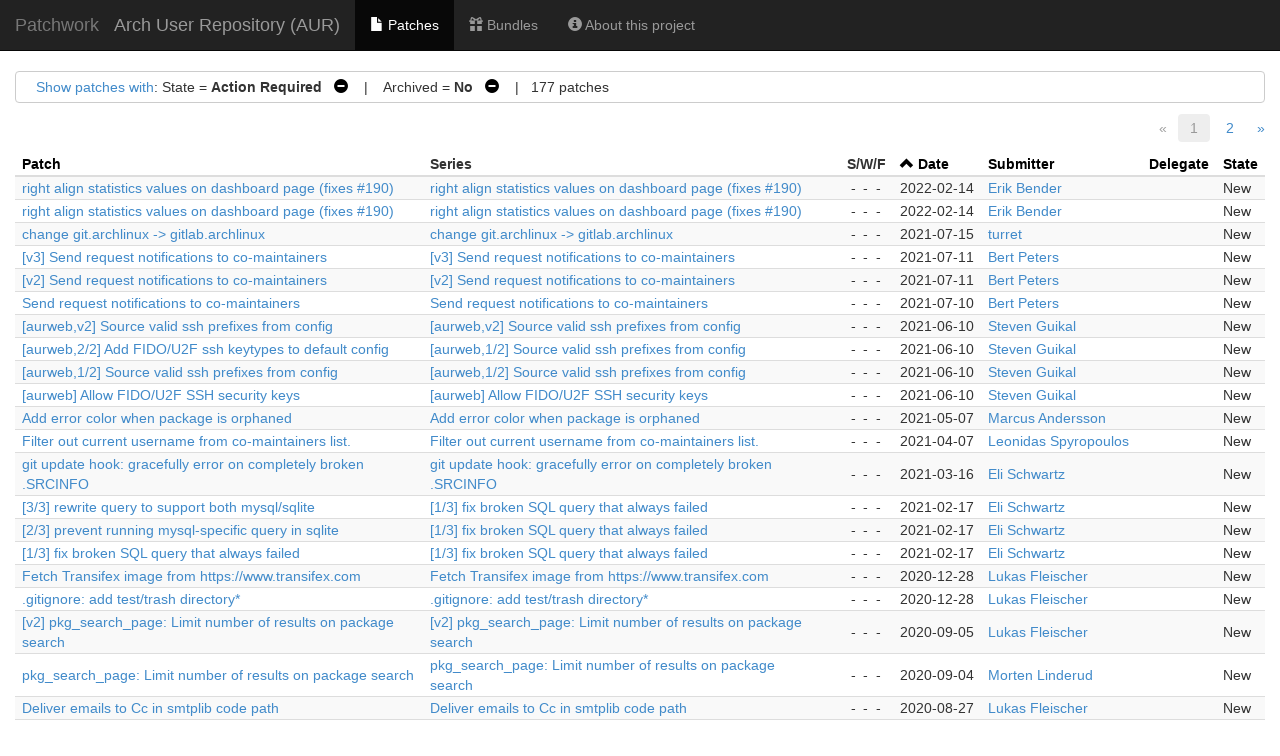

--- FILE ---
content_type: text/html; charset=utf-8
request_url: https://patchwork.archlinux.org/project/aur-dev/list/?series=660&state=*&param=delegate&order=-delegate
body_size: 80088
content:

<!DOCTYPE html>
<html xmlns="http://www.w3.org/1999/xhtml" lang="en">
 <head>
  <meta http-equiv="Content-Type" content="text/html; charset=UTF-8"/>
  <title>Arch User Repository (AUR) - Patchwork</title>
  <link rel="stylesheet" type="text/css" href="../../../static/css/bootstrap.min.css"/>
  <link rel="stylesheet" type="text/css" href="../../../static/css/selectize.bootstrap3.css"/>
  <link rel="stylesheet" type="text/css" href="../../../static/css/style.css"/>
  <script src="../../../static/js/jquery-1.10.1.min.js"></script>
  <script src="../../../static/js/jquery.stickytableheaders.min.js"></script>
  <script src="../../../static/js/jquery.checkboxes-1.0.6.min.js"></script>
  <!-- IE8 support of HTML5 elements and media queries -->
  <!-- WARNING: Respond.js doesn't work if you view the page via file:// -->
  <!--[if lt IE 9]>
    <script src="https://oss.maxcdn.com/html5shiv/3.7.2/html5shiv.min.js">
    </script>
    <script src="https://oss.maxcdn.com/respond/1.4.2/respond.min.js"></script>
    <script src="http://cdnjs.cloudflare.com/ajax/libs/es5-shim/2.0.8/es5-shim.min.js"></script>
  <![endif]-->
  <script src="../../../static/js/bootstrap.min.js"></script>
  <script src="../../../static/js/selectize.min.js"></script>
  <script src="../../../static/js/clipboard.min.js"></script>
  <script>
   $(document).ready(function() {
       new Clipboard(document.querySelectorAll('button.btn-copy'));
   });
  </script>

 </head>
 <body>
  <nav class="navbar navbar-inverse navbar-static-top">
   <div class="container-fluid">
    <div class="navbar-header">
      <button type="button" class="navbar-toggle collapsed" data-toggle="collapse" data-target="#navbar-collapse">
        <span class="sr-only">Toggle navigation</span>
        <span class="icon-bar"></span>
        <span class="icon-bar"></span>
        <span class="icon-bar"></span>
      </button>
      <a class="navbar-brand" href="../../../">Patchwork</a>
      <span class="navbar-subbrand">
         Arch User Repository (AUR)
      </span>
    </div>
    <div class="collapse navbar-collapse" id="navbar-collapse">


      <ul class="nav navbar-nav">
        <li class="active">
          <a href=="/">
            <span class="glyphicon glyphicon-file"></span>
            Patches
          </a>
        </li>
        <li class="">
          <a href="https://patchwork.archlinux.org/project/aur-dev/bundles/">
            <span class="glyphicon glyphicon-gift"></span>
            Bundles
          </a>
        </li>
        <li class="">
          <a href="../">
            <span class="glyphicon glyphicon-info-sign"></span>
            About this project
          </a>
        </li>
      </ul>
    </div>
   </div>
  </nav>

  <div class="container-fluid">












<script type="text/javascript">
var filterform_displayed = false;
function filter_click()
{
    var form = document.getElementById('filterform');
    if (!form) {
        return;
    }

    if (filterform_displayed) {
        form.style['display'] = 'none';
        filterform_displayed = false;
    } else {
        form.style['display'] = 'block';
        filterform_displayed = true;
    }
}

Selectize.define('enter_key_submit', function (options) {
    var self = this;

    this.onKeyDown = (function (e) {
        var original = self.onKeyDown;

        return function (e) {
            var wasOpened = this.isOpen;
            original.apply(this, arguments);

            if (e.keyCode === 13 &&
                (this.$control_input.val() != '' || !wasOpened))
                self.trigger('submit');
        };
    })();
});

$(document).ready(function() {
    $('#submitter_input').selectize({
        plugins: ['enter_key_submit'],
        maxItems: 1,
        persist: false,
        onInitialize: function() {
            this.on('submit', function() {
                if (!this.items.length)
                    this.$input.val(this.lastValue);
                this.$input.closest('form').submit();
            }, this);
        },

        load: function(query, callback) {
            if (query.length < 4)
                return callback();

            req = $.ajax({
                url: "/submitter/",
                data: {q: query, l: 10},
                error: function() {
                    callback();
                },
                success: function(res) {
                    callback($.map(res, function (obj) {
                        return {value: obj.pk, text: `${obj.name} <${obj.email}>`};
                    }));
                }
            });
        }
    });
});
</script>

<div class="filters">
 <div id="filtersummary">
  <a href="javascript:filter_click()">Show patches with</a>:
 
  
   State = <strong>Action Required</strong>
    
     <a class="filter-action"
        href="%3Fstate=*.html">&nbsp;&nbsp;<span
        class="glyphicon glyphicon-minus-sign"></span></a>
    
   &nbsp;&nbsp;&nbsp;|&nbsp;&nbsp;&nbsp;
  
   Archived = <strong>No</strong>
    
     <a class="filter-action"
        href="%3Farchive=both.html">&nbsp;&nbsp;<span
        class="glyphicon glyphicon-minus-sign"></span></a>
    
   
  
 
 
   &nbsp;&nbsp;&nbsp;|&nbsp;&nbsp;&nbsp;177
   patches
 
 </div>
 <div id="filterform" style="padding-top: 1em; display: none">
  <form class="form-horizontal" method="get">
   
   
   <div class="form-group">
    <label class="col-sm-2 control-label">Series</label>
    <div class="col-sm-5">
      <input type="text" name="series" id="series_input" class="form-control">
    </div>
   </div>
   
   
   
   <div class="form-group">
    <label class="col-sm-2 control-label">Submitter</label>
    <div class="col-sm-5">
      <input type="text" name="submitter" id="submitter_input" class="form-control">
    </div>
   </div>
   
   
   
   <div class="form-group">
    <label class="col-sm-2 control-label">State</label>
    <div class="col-sm-5">
      <select name="state" class="form-control"><option  value="*">any</option><option selected value="">Action Required</option><option value="1" >New</option><option value="2" >Under Review</option><option value="3" >Accepted</option><option value="4" >Rejected</option><option value="5" >RFC</option><option value="6" >Not Applicable</option><option value="7" >Changes Requested</option><option value="8" >Awaiting Upstream</option><option value="9" >Superseded</option><option value="10" >Deferred</option></select>
    </div>
   </div>
   
   
   
   <div class="form-group">
    <label class="col-sm-2 control-label">Search</label>
    <div class="col-sm-5">
      <input name="q" class="form-control" value="">
    </div>
   </div>
   
   
   
   <div class="form-group">
    <label class="col-sm-2 control-label">Archived</label>
    <div class="col-sm-5">
      <label class="checkbox-inline"> <input type="radio" name="archive" checked value="">No</label><label class="checkbox-inline"> <input type="radio" name="archive"  value="true">Yes</label><label class="checkbox-inline"> <input type="radio" name="archive"  value="both">Both</label>
    </div>
   </div>
   
   
   
   <div class="form-group">
    <label class="col-sm-2 control-label">Delegate</label>
    <div class="col-sm-5">
      <select name="delegate" class="form-control"><option selected value="">------</option><option  value="Nobody">Nobody</option><option  value="111">jelly</option><option  value="25">kyrias</option><option  value="2">apg</option><option  value="56">polyzen</option><option  value="4">eschwartz</option><option  value="4">eschwartz</option><option  value="4">eschwartz</option><option  value="110">anthraxx</option><option  value="269">Foxboron</option><option  value="5">Allan</option></select>
    </div>
   </div>
   
   
   <div class="form-group">
    <div class="col-sm-offset-2 col-sm-5">
     <button type="submit" class="btn btn-default">Apply</button>
    </div>
   </div>
  </form>
 </div>
</div>





<div class="paginator">

 <span class="prev-na">&laquo;</span>





  
    <span class="curr" title="Current Page">1</span>
  

  
    <span class="page"><a href="%3Fpage=2.html"
     title="Page 2">2</a></span>
  





 <span class="next">
  <a href="%3Fpage=2.html"
   title="Next Page">&raquo;</a>
  </span>

</div>







<script type="text/javascript">
$(document).ready(function() {
    $('#patchlist').stickyTableHeaders();

    $('#check-all').change(function(e) {
        if(this.checked) {
            $('#patchlist > tbody').checkboxes('check');
        } else {
            $('#patchlist > tbody').checkboxes('uncheck');
        }
        e.preventDefault();
    });
});
</script>

<form method="post">
<input type="hidden" name="form" value="patchlistform"/>
<input type="hidden" name="project" value="3"/>
<table id="patchlist" class="table table-hover table-extra-condensed table-striped pw-list"
       data-toggle="checkboxes" data-range="true">
 <thead>
  <tr>
   

   

   <th>
    
     
     <a class="colinactive" href="%3Forder=name.html">Patch</a>
     
    
   </th>

   <th>
    <span class="colinactive">Series</span>
   </th>

   <th>
    <span title=""></span>
   </th>

   <th>
    <span title="Success / Warning / Fail">S/W/F</span>
   </th>

   <th>
    
     <a class="colactive" href="%3Forder=date.html">
      <span class="glyphicon glyphicon-chevron-up"></span>
     </a>
     <a class="colactive" href="%3Forder=date.html">
      Date
     </a>
    
   </th>

   <th>
    
     
     <a class="colinactive" href="%3Forder=submitter.html">
      Submitter
     </a>
     
    
   </th>

   <th>
    
     
     <a class="colinactive" href="%3Forder=delegate.html">Delegate</a>
     
    
   </th>

   <th>
    
     
     <a class="colinactive" href="%3Forder=state.html">State</a>
     
    
   </th>

  </tr>
 </thead>

 <tbody>
 
  <tr id="patch_row:2026">
   
   
   <td>
    <a href="../patch/20220214125647.80546-1-erik.bender@develerik.dev/">
     right align statistics values on dashboard page (fixes #190)
    </a>
   </td>
   <td>
    
    <a href="%3Fseries=1041.html">
     right align statistics values on dashboard page (fixes #190)
    </a>
    
   </td>
   <td class="text-nowrap"><span title=""></span></td>
   <td class="text-nowrap"><span title="Success / Warning / Fail"><span class="patchlistchecks ">-</span><span class="patchlistchecks ">-</span><span class="patchlistchecks ">-</span></span></td>
   <td class="text-nowrap">2022-02-14</td>
   <td><a href="%3Fsubmitter=206.html">Erik Bender</a></td>
   <td></td>
   <td>New</td>
  </tr>
 
  <tr id="patch_row:2025">
   
   
   <td>
    <a href="../patch/20220214091253.57624-1-erik.bender@develerik.dev/">
     right align statistics values on dashboard page (fixes #190)
    </a>
   </td>
   <td>
    
    <a href="%3Fseries=1040.html">
     right align statistics values on dashboard page (fixes #190)
    </a>
    
   </td>
   <td class="text-nowrap"><span title=""></span></td>
   <td class="text-nowrap"><span title="Success / Warning / Fail"><span class="patchlistchecks ">-</span><span class="patchlistchecks ">-</span><span class="patchlistchecks ">-</span></span></td>
   <td class="text-nowrap">2022-02-14</td>
   <td><a href="%3Fsubmitter=206.html">Erik Bender</a></td>
   <td></td>
   <td>New</td>
  </tr>
 
  <tr id="patch_row:1944">
   
   
   <td>
    <a href="../patch/CAGSYP5L0USZijyV-7XXGNxLtBEXJaOBcV9MyQzHAzcCHs_yVew@mail.gmail.com/">
     change git.archlinux -&gt; gitlab.archlinux
    </a>
   </td>
   <td>
    
    <a href="%3Fseries=972.html">
     change git.archlinux -&gt; gitlab.archlinux
    </a>
    
   </td>
   <td class="text-nowrap"><span title=""></span></td>
   <td class="text-nowrap"><span title="Success / Warning / Fail"><span class="patchlistchecks ">-</span><span class="patchlistchecks ">-</span><span class="patchlistchecks ">-</span></span></td>
   <td class="text-nowrap">2021-07-15</td>
   <td><a href="%3Fsubmitter=182.html">turret</a></td>
   <td></td>
   <td>New</td>
  </tr>
 
  <tr id="patch_row:1943">
   
   
   <td>
    <a href="../patch/20210711182916.59048-1-bert@bertptrs.nl/">
     [v3] Send request notifications to co-maintainers
    </a>
   </td>
   <td>
    
    <a href="%3Fseries=971.html">
     [v3] Send request notifications to co-maintainers
    </a>
    
   </td>
   <td class="text-nowrap"><span title=""></span></td>
   <td class="text-nowrap"><span title="Success / Warning / Fail"><span class="patchlistchecks ">-</span><span class="patchlistchecks ">-</span><span class="patchlistchecks ">-</span></span></td>
   <td class="text-nowrap">2021-07-11</td>
   <td><a href="%3Fsubmitter=181.html">Bert Peters</a></td>
   <td></td>
   <td>New</td>
  </tr>
 
  <tr id="patch_row:1942">
   
   
   <td>
    <a href="../patch/20210711144106.20521-1-bert@bertptrs.nl/">
     [v2] Send request notifications to co-maintainers
    </a>
   </td>
   <td>
    
    <a href="%3Fseries=970.html">
     [v2] Send request notifications to co-maintainers
    </a>
    
   </td>
   <td class="text-nowrap"><span title=""></span></td>
   <td class="text-nowrap"><span title="Success / Warning / Fail"><span class="patchlistchecks ">-</span><span class="patchlistchecks ">-</span><span class="patchlistchecks ">-</span></span></td>
   <td class="text-nowrap">2021-07-11</td>
   <td><a href="%3Fsubmitter=181.html">Bert Peters</a></td>
   <td></td>
   <td>New</td>
  </tr>
 
  <tr id="patch_row:1941">
   
   
   <td>
    <a href="../patch/db82058ccf26bba0e812db47b8648dbc85892540.camel@bertptrs.nl/">
     Send request notifications to co-maintainers
    </a>
   </td>
   <td>
    
    <a href="%3Fseries=969.html">
     Send request notifications to co-maintainers
    </a>
    
   </td>
   <td class="text-nowrap"><span title=""></span></td>
   <td class="text-nowrap"><span title="Success / Warning / Fail"><span class="patchlistchecks ">-</span><span class="patchlistchecks ">-</span><span class="patchlistchecks ">-</span></span></td>
   <td class="text-nowrap">2021-07-10</td>
   <td><a href="%3Fsubmitter=181.html">Bert Peters</a></td>
   <td></td>
   <td>New</td>
  </tr>
 
  <tr id="patch_row:1933">
   
   
   <td>
    <a href="../patch/20210610184623.517279-1-void@fluix.one/">
     [aurweb,v2] Source valid ssh prefixes from config
    </a>
   </td>
   <td>
    
    <a href="%3Fseries=962.html">
     [aurweb,v2] Source valid ssh prefixes from config
    </a>
    
   </td>
   <td class="text-nowrap"><span title=""></span></td>
   <td class="text-nowrap"><span title="Success / Warning / Fail"><span class="patchlistchecks ">-</span><span class="patchlistchecks ">-</span><span class="patchlistchecks ">-</span></span></td>
   <td class="text-nowrap">2021-06-10</td>
   <td><a href="%3Fsubmitter=177.html">Steven Guikal</a></td>
   <td></td>
   <td>New</td>
  </tr>
 
  <tr id="patch_row:1932">
   
   
   <td>
    <a href="../patch/20210610183512.516429-2-void@fluix.one/">
     [aurweb,2/2] Add FIDO/U2F ssh keytypes to default config
    </a>
   </td>
   <td>
    
    <a href="%3Fseries=961.html">
     [aurweb,1/2] Source valid ssh prefixes from config
    </a>
    
   </td>
   <td class="text-nowrap"><span title=""></span></td>
   <td class="text-nowrap"><span title="Success / Warning / Fail"><span class="patchlistchecks ">-</span><span class="patchlistchecks ">-</span><span class="patchlistchecks ">-</span></span></td>
   <td class="text-nowrap">2021-06-10</td>
   <td><a href="%3Fsubmitter=177.html">Steven Guikal</a></td>
   <td></td>
   <td>New</td>
  </tr>
 
  <tr id="patch_row:1931">
   
   
   <td>
    <a href="../patch/20210610183512.516429-1-void@fluix.one/">
     [aurweb,1/2] Source valid ssh prefixes from config
    </a>
   </td>
   <td>
    
    <a href="%3Fseries=961.html">
     [aurweb,1/2] Source valid ssh prefixes from config
    </a>
    
   </td>
   <td class="text-nowrap"><span title=""></span></td>
   <td class="text-nowrap"><span title="Success / Warning / Fail"><span class="patchlistchecks ">-</span><span class="patchlistchecks ">-</span><span class="patchlistchecks ">-</span></span></td>
   <td class="text-nowrap">2021-06-10</td>
   <td><a href="%3Fsubmitter=177.html">Steven Guikal</a></td>
   <td></td>
   <td>New</td>
  </tr>
 
  <tr id="patch_row:1930">
   
   
   <td>
    <a href="../patch/20210610173910.511809-1-void@fluix.one/">
     [aurweb] Allow FIDO/U2F SSH security keys
    </a>
   </td>
   <td>
    
    <a href="%3Fseries=960.html">
     [aurweb] Allow FIDO/U2F SSH security keys
    </a>
    
   </td>
   <td class="text-nowrap"><span title=""></span></td>
   <td class="text-nowrap"><span title="Success / Warning / Fail"><span class="patchlistchecks ">-</span><span class="patchlistchecks ">-</span><span class="patchlistchecks ">-</span></span></td>
   <td class="text-nowrap">2021-06-10</td>
   <td><a href="%3Fsubmitter=177.html">Steven Guikal</a></td>
   <td></td>
   <td>New</td>
  </tr>
 
  <tr id="patch_row:1920">
   
   
   <td>
    <a href="../patch/20210507165041.139096-1-marcus@tojoma.se/">
     Add error color when package is orphaned
    </a>
   </td>
   <td>
    
    <a href="%3Fseries=950.html">
     Add error color when package is orphaned
    </a>
    
   </td>
   <td class="text-nowrap"><span title=""></span></td>
   <td class="text-nowrap"><span title="Success / Warning / Fail"><span class="patchlistchecks ">-</span><span class="patchlistchecks ">-</span><span class="patchlistchecks ">-</span></span></td>
   <td class="text-nowrap">2021-05-07</td>
   <td><a href="%3Fsubmitter=173.html">Marcus Andersson</a></td>
   <td></td>
   <td>New</td>
  </tr>
 
  <tr id="patch_row:1895">
   
   
   <td>
    <a href="../patch/20210407090724.68221-1-artafinde@gmail.com/">
     Filter out current username from co-maintainers list.
    </a>
   </td>
   <td>
    
    <a href="%3Fseries=935.html">
     Filter out current username from co-maintainers list.
    </a>
    
   </td>
   <td class="text-nowrap"><span title=""></span></td>
   <td class="text-nowrap"><span title="Success / Warning / Fail"><span class="patchlistchecks ">-</span><span class="patchlistchecks ">-</span><span class="patchlistchecks ">-</span></span></td>
   <td class="text-nowrap">2021-04-07</td>
   <td><a href="%3Fsubmitter=136.html">Leonidas Spyropoulos</a></td>
   <td></td>
   <td>New</td>
  </tr>
 
  <tr id="patch_row:1884">
   
   
   <td>
    <a href="../patch/20210316210510.440738-1-eschwartz@archlinux.org/">
     git update hook: gracefully error on completely broken .SRCINFO
    </a>
   </td>
   <td>
    
    <a href="%3Fseries=928.html">
     git update hook: gracefully error on completely broken .SRCINFO
    </a>
    
   </td>
   <td class="text-nowrap"><span title=""></span></td>
   <td class="text-nowrap"><span title="Success / Warning / Fail"><span class="patchlistchecks ">-</span><span class="patchlistchecks ">-</span><span class="patchlistchecks ">-</span></span></td>
   <td class="text-nowrap">2021-03-16</td>
   <td><a href="%3Fsubmitter=37.html">Eli Schwartz</a></td>
   <td></td>
   <td>New</td>
  </tr>
 
  <tr id="patch_row:1875">
   
   
   <td>
    <a href="../patch/20210217032854.245535-3-eschwartz@archlinux.org/">
     [3/3] rewrite query to support both mysql/sqlite
    </a>
   </td>
   <td>
    
    <a href="%3Fseries=921.html">
     [1/3] fix broken SQL query that always failed
    </a>
    
   </td>
   <td class="text-nowrap"><span title=""></span></td>
   <td class="text-nowrap"><span title="Success / Warning / Fail"><span class="patchlistchecks ">-</span><span class="patchlistchecks ">-</span><span class="patchlistchecks ">-</span></span></td>
   <td class="text-nowrap">2021-02-17</td>
   <td><a href="%3Fsubmitter=37.html">Eli Schwartz</a></td>
   <td></td>
   <td>New</td>
  </tr>
 
  <tr id="patch_row:1874">
   
   
   <td>
    <a href="../patch/20210217032854.245535-2-eschwartz@archlinux.org/">
     [2/3] prevent running mysql-specific query in sqlite
    </a>
   </td>
   <td>
    
    <a href="%3Fseries=921.html">
     [1/3] fix broken SQL query that always failed
    </a>
    
   </td>
   <td class="text-nowrap"><span title=""></span></td>
   <td class="text-nowrap"><span title="Success / Warning / Fail"><span class="patchlistchecks ">-</span><span class="patchlistchecks ">-</span><span class="patchlistchecks ">-</span></span></td>
   <td class="text-nowrap">2021-02-17</td>
   <td><a href="%3Fsubmitter=37.html">Eli Schwartz</a></td>
   <td></td>
   <td>New</td>
  </tr>
 
  <tr id="patch_row:1873">
   
   
   <td>
    <a href="../patch/20210217032854.245535-1-eschwartz@archlinux.org/">
     [1/3] fix broken SQL query that always failed
    </a>
   </td>
   <td>
    
    <a href="%3Fseries=921.html">
     [1/3] fix broken SQL query that always failed
    </a>
    
   </td>
   <td class="text-nowrap"><span title=""></span></td>
   <td class="text-nowrap"><span title="Success / Warning / Fail"><span class="patchlistchecks ">-</span><span class="patchlistchecks ">-</span><span class="patchlistchecks ">-</span></span></td>
   <td class="text-nowrap">2021-02-17</td>
   <td><a href="%3Fsubmitter=37.html">Eli Schwartz</a></td>
   <td></td>
   <td>New</td>
  </tr>
 
  <tr id="patch_row:1846">
   
   
   <td>
    <a href="../patch/20201228180846.12871-1-lfleischer@archlinux.org/">
     Fetch Transifex image from https://www.transifex.com
    </a>
   </td>
   <td>
    
    <a href="%3Fseries=907.html">
     Fetch Transifex image from https://www.transifex.com
    </a>
    
   </td>
   <td class="text-nowrap"><span title=""></span></td>
   <td class="text-nowrap"><span title="Success / Warning / Fail"><span class="patchlistchecks ">-</span><span class="patchlistchecks ">-</span><span class="patchlistchecks ">-</span></span></td>
   <td class="text-nowrap">2020-12-28</td>
   <td><a href="%3Fsubmitter=7.html">Lukas Fleischer</a></td>
   <td></td>
   <td>New</td>
  </tr>
 
  <tr id="patch_row:1845">
   
   
   <td>
    <a href="../patch/20201228174513.3597-1-lfleischer@archlinux.org/">
     .gitignore: add test/trash directory*
    </a>
   </td>
   <td>
    
    <a href="%3Fseries=906.html">
     .gitignore: add test/trash directory*
    </a>
    
   </td>
   <td class="text-nowrap"><span title=""></span></td>
   <td class="text-nowrap"><span title="Success / Warning / Fail"><span class="patchlistchecks ">-</span><span class="patchlistchecks ">-</span><span class="patchlistchecks ">-</span></span></td>
   <td class="text-nowrap">2020-12-28</td>
   <td><a href="%3Fsubmitter=7.html">Lukas Fleischer</a></td>
   <td></td>
   <td>New</td>
  </tr>
 
  <tr id="patch_row:1773">
   
   
   <td>
    <a href="../patch/20200905134824.110020-1-lfleischer@archlinux.org/">
     [v2] pkg_search_page: Limit number of results on package search
    </a>
   </td>
   <td>
    
    <a href="%3Fseries=867.html">
     [v2] pkg_search_page: Limit number of results on package search
    </a>
    
   </td>
   <td class="text-nowrap"><span title=""></span></td>
   <td class="text-nowrap"><span title="Success / Warning / Fail"><span class="patchlistchecks ">-</span><span class="patchlistchecks ">-</span><span class="patchlistchecks ">-</span></span></td>
   <td class="text-nowrap">2020-09-05</td>
   <td><a href="%3Fsubmitter=7.html">Lukas Fleischer</a></td>
   <td></td>
   <td>New</td>
  </tr>
 
  <tr id="patch_row:1772">
   
   
   <td>
    <a href="../patch/20200904072734.2720507-1-foxboron@archlinux.org/">
     pkg_search_page: Limit number of results on package search
    </a>
   </td>
   <td>
    
    <a href="%3Fseries=866.html">
     pkg_search_page: Limit number of results on package search
    </a>
    
   </td>
   <td class="text-nowrap"><span title=""></span></td>
   <td class="text-nowrap"><span title="Success / Warning / Fail"><span class="patchlistchecks ">-</span><span class="patchlistchecks ">-</span><span class="patchlistchecks ">-</span></span></td>
   <td class="text-nowrap">2020-09-04</td>
   <td><a href="%3Fsubmitter=64.html">Morten Linderud</a></td>
   <td></td>
   <td>New</td>
  </tr>
 
  <tr id="patch_row:1762">
   
   
   <td>
    <a href="../patch/20200827111459.57672-1-lfleischer@archlinux.org/">
     Deliver emails to Cc in smtplib code path
    </a>
   </td>
   <td>
    
    <a href="%3Fseries=859.html">
     Deliver emails to Cc in smtplib code path
    </a>
    
   </td>
   <td class="text-nowrap"><span title=""></span></td>
   <td class="text-nowrap"><span title="Success / Warning / Fail"><span class="patchlistchecks ">-</span><span class="patchlistchecks ">-</span><span class="patchlistchecks ">-</span></span></td>
   <td class="text-nowrap">2020-08-27</td>
   <td><a href="%3Fsubmitter=7.html">Lukas Fleischer</a></td>
   <td></td>
   <td>New</td>
  </tr>
 
  <tr id="patch_row:1755">
   
   
   <td>
    <a href="../patch/20200813144600.3703433-4-lains@archlinux.org/">
     [4/4] doc: simplify database setup instructions in TESTING
    </a>
   </td>
   <td>
    
    <a href="%3Fseries=852.html">
     [1/4] spawn: expand AUR_CONFIG to the full path
    </a>
    
   </td>
   <td class="text-nowrap"><span title=""></span></td>
   <td class="text-nowrap"><span title="Success / Warning / Fail"><span class="patchlistchecks ">-</span><span class="patchlistchecks ">-</span><span class="patchlistchecks ">-</span></span></td>
   <td class="text-nowrap">2020-08-13</td>
   <td><a href="%3Fsubmitter=132.html">Filipe Laíns</a></td>
   <td></td>
   <td>New</td>
  </tr>
 
  <tr id="patch_row:1754">
   
   
   <td>
    <a href="../patch/20200813144600.3703433-3-lains@archlinux.org/">
     [3/4] doc: add missing gendummydata.py dependencis in TESTING
    </a>
   </td>
   <td>
    
    <a href="%3Fseries=852.html">
     [1/4] spawn: expand AUR_CONFIG to the full path
    </a>
    
   </td>
   <td class="text-nowrap"><span title=""></span></td>
   <td class="text-nowrap"><span title="Success / Warning / Fail"><span class="patchlistchecks ">-</span><span class="patchlistchecks ">-</span><span class="patchlistchecks ">-</span></span></td>
   <td class="text-nowrap">2020-08-13</td>
   <td><a href="%3Fsubmitter=132.html">Filipe Laíns</a></td>
   <td></td>
   <td>New</td>
  </tr>
 
  <tr id="patch_row:1753">
   
   
   <td>
    <a href="../patch/20200813144600.3703433-2-lains@archlinux.org/">
     [2/4] doc: fix AUR_CONFIG in TESTING
    </a>
   </td>
   <td>
    
    <a href="%3Fseries=852.html">
     [1/4] spawn: expand AUR_CONFIG to the full path
    </a>
    
   </td>
   <td class="text-nowrap"><span title=""></span></td>
   <td class="text-nowrap"><span title="Success / Warning / Fail"><span class="patchlistchecks ">-</span><span class="patchlistchecks ">-</span><span class="patchlistchecks ">-</span></span></td>
   <td class="text-nowrap">2020-08-13</td>
   <td><a href="%3Fsubmitter=132.html">Filipe Laíns</a></td>
   <td></td>
   <td>New</td>
  </tr>
 
  <tr id="patch_row:1752">
   
   
   <td>
    <a href="../patch/20200813144600.3703433-1-lains@archlinux.org/">
     [1/4] spawn: expand AUR_CONFIG to the full path
    </a>
   </td>
   <td>
    
    <a href="%3Fseries=852.html">
     [1/4] spawn: expand AUR_CONFIG to the full path
    </a>
    
   </td>
   <td class="text-nowrap"><span title=""></span></td>
   <td class="text-nowrap"><span title="Success / Warning / Fail"><span class="patchlistchecks ">-</span><span class="patchlistchecks ">-</span><span class="patchlistchecks ">-</span></span></td>
   <td class="text-nowrap">2020-08-13</td>
   <td><a href="%3Fsubmitter=132.html">Filipe Laíns</a></td>
   <td></td>
   <td>New</td>
  </tr>
 
  <tr id="patch_row:1737">
   
   
   <td>
    <a href="../patch/20200729152544.GA660646@tsubame.mg0.fr/">
     Redirect to referer after SSO login
    </a>
   </td>
   <td>
    
    <a href="%3Fseries=838.html">
     Redirect to referer after SSO login
    </a>
    
   </td>
   <td class="text-nowrap"><span title=""></span></td>
   <td class="text-nowrap"><span title="Success / Warning / Fail"><span class="patchlistchecks ">-</span><span class="patchlistchecks ">-</span><span class="patchlistchecks ">-</span></span></td>
   <td class="text-nowrap">2020-07-29</td>
   <td><a href="%3Fsubmitter=134.html">Frédéric Mangano-Tarumi</a></td>
   <td></td>
   <td>New</td>
  </tr>
 
  <tr id="patch_row:1736">
   
   
   <td>
    <a href="../patch/20200729114610.GA646215@tsubame.mg0.fr/">
     Remove the per-user session limit
    </a>
   </td>
   <td>
    
    <a href="%3Fseries=837.html">
     Remove the per-user session limit
    </a>
    
   </td>
   <td class="text-nowrap"><span title=""></span></td>
   <td class="text-nowrap"><span title="Success / Warning / Fail"><span class="patchlistchecks ">-</span><span class="patchlistchecks ">-</span><span class="patchlistchecks ">-</span></span></td>
   <td class="text-nowrap">2020-07-29</td>
   <td><a href="%3Fsubmitter=134.html">Frédéric Mangano-Tarumi</a></td>
   <td></td>
   <td>New</td>
  </tr>
 
  <tr id="patch_row:1734">
   
   
   <td>
    <a href="../patch/20200728143341.GA564600@tsubame.mg0.fr/">
     [3/3] Guard OAuth exceptions to provide better messages
    </a>
   </td>
   <td>
    
    <a href="%3Fseries=835.html">
     [1/3] Update last login information on SSO login
    </a>
    
   </td>
   <td class="text-nowrap"><span title=""></span></td>
   <td class="text-nowrap"><span title="Success / Warning / Fail"><span class="patchlistchecks ">-</span><span class="patchlistchecks ">-</span><span class="patchlistchecks ">-</span></span></td>
   <td class="text-nowrap">2020-07-28</td>
   <td><a href="%3Fsubmitter=134.html">Frédéric Mangano-Tarumi</a></td>
   <td></td>
   <td>New</td>
  </tr>
 
  <tr id="patch_row:1733">
   
   
   <td>
    <a href="../patch/20200728143327.GA564587@tsubame.mg0.fr/">
     [2/3] HTML error pages for FastAPI
    </a>
   </td>
   <td>
    
    <a href="%3Fseries=835.html">
     [1/3] Update last login information on SSO login
    </a>
    
   </td>
   <td class="text-nowrap"><span title=""></span></td>
   <td class="text-nowrap"><span title="Success / Warning / Fail"><span class="patchlistchecks ">-</span><span class="patchlistchecks ">-</span><span class="patchlistchecks ">-</span></span></td>
   <td class="text-nowrap">2020-07-28</td>
   <td><a href="%3Fsubmitter=134.html">Frédéric Mangano-Tarumi</a></td>
   <td></td>
   <td>New</td>
  </tr>
 
  <tr id="patch_row:1732">
   
   
   <td>
    <a href="../patch/20200728143312.GA564577@tsubame.mg0.fr/">
     [1/3] Update last login information on SSO login
    </a>
   </td>
   <td>
    
    <a href="%3Fseries=835.html">
     [1/3] Update last login information on SSO login
    </a>
    
   </td>
   <td class="text-nowrap"><span title=""></span></td>
   <td class="text-nowrap"><span title="Success / Warning / Fail"><span class="patchlistchecks ">-</span><span class="patchlistchecks ">-</span><span class="patchlistchecks ">-</span></span></td>
   <td class="text-nowrap">2020-07-28</td>
   <td><a href="%3Fsubmitter=134.html">Frédéric Mangano-Tarumi</a></td>
   <td></td>
   <td>New</td>
  </tr>
 
  <tr id="patch_row:1730">
   
   
   <td>
    <a href="../patch/20200727124403.GA462333@tsubame.mg0.fr/">
     [2/2] Stop redirecting stderr with proc_open
    </a>
   </td>
   <td>
    
    <a href="%3Fseries=833.html">
     [1/2] aurweb.spawn: Support stdout redirections to non-tty
    </a>
    
   </td>
   <td class="text-nowrap"><span title=""></span></td>
   <td class="text-nowrap"><span title="Success / Warning / Fail"><span class="patchlistchecks ">-</span><span class="patchlistchecks ">-</span><span class="patchlistchecks ">-</span></span></td>
   <td class="text-nowrap">2020-07-27</td>
   <td><a href="%3Fsubmitter=134.html">Frédéric Mangano-Tarumi</a></td>
   <td></td>
   <td>New</td>
  </tr>
 
  <tr id="patch_row:1729">
   
   
   <td>
    <a href="../patch/20200727124348.GA462322@tsubame.mg0.fr/">
     [1/2] aurweb.spawn: Support stdout redirections to non-tty
    </a>
   </td>
   <td>
    
    <a href="%3Fseries=833.html">
     [1/2] aurweb.spawn: Support stdout redirections to non-tty
    </a>
    
   </td>
   <td class="text-nowrap"><span title=""></span></td>
   <td class="text-nowrap"><span title="Success / Warning / Fail"><span class="patchlistchecks ">-</span><span class="patchlistchecks ">-</span><span class="patchlistchecks ">-</span></span></td>
   <td class="text-nowrap">2020-07-27</td>
   <td><a href="%3Fsubmitter=134.html">Frédéric Mangano-Tarumi</a></td>
   <td></td>
   <td>New</td>
  </tr>
 
  <tr id="patch_row:1728">
   
   
   <td>
    <a href="../patch/20200720142528.GA4026590@tsubame.mg0.fr/">
     [3/3] Build a translation facility for FastAPI
    </a>
   </td>
   <td>
    
    <a href="%3Fseries=832.html">
     [1/3] SSO: Port IP ban checking
    </a>
    
   </td>
   <td class="text-nowrap"><span title=""></span></td>
   <td class="text-nowrap"><span title="Success / Warning / Fail"><span class="patchlistchecks ">-</span><span class="patchlistchecks ">-</span><span class="patchlistchecks ">-</span></span></td>
   <td class="text-nowrap">2020-07-20</td>
   <td><a href="%3Fsubmitter=134.html">Frédéric Mangano-Tarumi</a></td>
   <td></td>
   <td>New</td>
  </tr>
 
  <tr id="patch_row:1727">
   
   
   <td>
    <a href="../patch/20200720142522.GA4026580@tsubame.mg0.fr/">
     [2/3] SSO: Port account suspension
    </a>
   </td>
   <td>
    
    <a href="%3Fseries=832.html">
     [1/3] SSO: Port IP ban checking
    </a>
    
   </td>
   <td class="text-nowrap"><span title=""></span></td>
   <td class="text-nowrap"><span title="Success / Warning / Fail"><span class="patchlistchecks ">-</span><span class="patchlistchecks ">-</span><span class="patchlistchecks ">-</span></span></td>
   <td class="text-nowrap">2020-07-20</td>
   <td><a href="%3Fsubmitter=134.html">Frédéric Mangano-Tarumi</a></td>
   <td></td>
   <td>New</td>
  </tr>
 
  <tr id="patch_row:1726">
   
   
   <td>
    <a href="../patch/20200720142511.GA4026568@tsubame.mg0.fr/">
     [1/3] SSO: Port IP ban checking
    </a>
   </td>
   <td>
    
    <a href="%3Fseries=832.html">
     [1/3] SSO: Port IP ban checking
    </a>
    
   </td>
   <td class="text-nowrap"><span title=""></span></td>
   <td class="text-nowrap"><span title="Success / Warning / Fail"><span class="patchlistchecks ">-</span><span class="patchlistchecks ">-</span><span class="patchlistchecks ">-</span></span></td>
   <td class="text-nowrap">2020-07-20</td>
   <td><a href="%3Fsubmitter=134.html">Frédéric Mangano-Tarumi</a></td>
   <td></td>
   <td>New</td>
  </tr>
 
  <tr id="patch_row:1723">
   
   
   <td>
    <a href="../patch/20200715184554.27897-1-kevr.gtalk@gmail.com/">
     [v2] Exclude suspended Users from being notified
    </a>
   </td>
   <td>
    
    <a href="%3Fseries=829.html">
     [v2] Exclude suspended Users from being notified
    </a>
    
   </td>
   <td class="text-nowrap"><span title=""></span></td>
   <td class="text-nowrap"><span title="Success / Warning / Fail"><span class="patchlistchecks ">-</span><span class="patchlistchecks ">-</span><span class="patchlistchecks ">-</span></span></td>
   <td class="text-nowrap">2020-07-15</td>
   <td><a href="%3Fsubmitter=99.html">Kevin Morris</a></td>
   <td></td>
   <td>New</td>
  </tr>
 
  <tr id="patch_row:1722">
   
   
   <td>
    <a href="../patch/20200714133524.GA3451609@tsubame.mg0.fr/">
     [4/4] Save id_token for the SSO logout
    </a>
   </td>
   <td>
    
    <a href="%3Fseries=828.html">
     [1/4] SSO: Explain the rationale behind prompt=login
    </a>
    
   </td>
   <td class="text-nowrap"><span title=""></span></td>
   <td class="text-nowrap"><span title="Success / Warning / Fail"><span class="patchlistchecks ">-</span><span class="patchlistchecks ">-</span><span class="patchlistchecks ">-</span></span></td>
   <td class="text-nowrap">2020-07-14</td>
   <td><a href="%3Fsubmitter=134.html">Frédéric Mangano-Tarumi</a></td>
   <td></td>
   <td>New</td>
  </tr>
 
  <tr id="patch_row:1721">
   
   
   <td>
    <a href="../patch/20200714133505.GA3451342@tsubame.mg0.fr/">
     [3/4] Implement SSO logout
    </a>
   </td>
   <td>
    
    <a href="%3Fseries=828.html">
     [1/4] SSO: Explain the rationale behind prompt=login
    </a>
    
   </td>
   <td class="text-nowrap"><span title=""></span></td>
   <td class="text-nowrap"><span title="Success / Warning / Fail"><span class="patchlistchecks ">-</span><span class="patchlistchecks ">-</span><span class="patchlistchecks ">-</span></span></td>
   <td class="text-nowrap">2020-07-14</td>
   <td><a href="%3Fsubmitter=134.html">Frédéric Mangano-Tarumi</a></td>
   <td></td>
   <td>New</td>
  </tr>
 
  <tr id="patch_row:1720">
   
   
   <td>
    <a href="../patch/20200714133423.GA3451317@tsubame.mg0.fr/">
     [2/4] SSO: Add an SSO option in the login page
    </a>
   </td>
   <td>
    
    <a href="%3Fseries=828.html">
     [1/4] SSO: Explain the rationale behind prompt=login
    </a>
    
   </td>
   <td class="text-nowrap"><span title=""></span></td>
   <td class="text-nowrap"><span title="Success / Warning / Fail"><span class="patchlistchecks ">-</span><span class="patchlistchecks ">-</span><span class="patchlistchecks ">-</span></span></td>
   <td class="text-nowrap">2020-07-14</td>
   <td><a href="%3Fsubmitter=134.html">Frédéric Mangano-Tarumi</a></td>
   <td></td>
   <td>New</td>
  </tr>
 
  <tr id="patch_row:1719">
   
   
   <td>
    <a href="../patch/20200714133406.GA3451296@tsubame.mg0.fr/">
     [1/4] SSO: Explain the rationale behind prompt=login
    </a>
   </td>
   <td>
    
    <a href="%3Fseries=828.html">
     [1/4] SSO: Explain the rationale behind prompt=login
    </a>
    
   </td>
   <td class="text-nowrap"><span title=""></span></td>
   <td class="text-nowrap"><span title="Success / Warning / Fail"><span class="patchlistchecks ">-</span><span class="patchlistchecks ">-</span><span class="patchlistchecks ">-</span></span></td>
   <td class="text-nowrap">2020-07-14</td>
   <td><a href="%3Fsubmitter=134.html">Frédéric Mangano-Tarumi</a></td>
   <td></td>
   <td>New</td>
  </tr>
 
  <tr id="patch_row:1714">
   
   
   <td>
    <a href="../patch/20200713150607.GA3360496@tsubame.mg0.fr/">
     Update the aurweb Git URLs to GitLab
    </a>
   </td>
   <td>
    
    <a href="%3Fseries=823.html">
     Update the aurweb Git URLs to GitLab
    </a>
    
   </td>
   <td class="text-nowrap"><span title=""></span></td>
   <td class="text-nowrap"><span title="Success / Warning / Fail"><span class="patchlistchecks ">-</span><span class="patchlistchecks ">-</span><span class="patchlistchecks ">-</span></span></td>
   <td class="text-nowrap">2020-07-13</td>
   <td><a href="%3Fsubmitter=134.html">Frédéric Mangano-Tarumi</a></td>
   <td></td>
   <td>New</td>
  </tr>
 
  <tr id="patch_row:1713">
   
   
   <td>
    <a href="../patch/20200713150537.GA3360287@tsubame.mg0.fr/">
     Fix typos in CONTRIBUTING.md
    </a>
   </td>
   <td>
    
    <a href="%3Fseries=822.html">
     Fix typos in CONTRIBUTING.md
    </a>
    
   </td>
   <td class="text-nowrap"><span title=""></span></td>
   <td class="text-nowrap"><span title="Success / Warning / Fail"><span class="patchlistchecks ">-</span><span class="patchlistchecks ">-</span><span class="patchlistchecks ">-</span></span></td>
   <td class="text-nowrap">2020-07-13</td>
   <td><a href="%3Fsubmitter=134.html">Frédéric Mangano-Tarumi</a></td>
   <td></td>
   <td>New</td>
  </tr>
 
  <tr id="patch_row:1710">
   
   
   <td>
    <a href="../patch/20200706011906.7214-1-kevr.gtalk@gmail.com/">
     [v3] Support conjunctive keyword search in RPC interface
    </a>
   </td>
   <td>
    
    <a href="%3Fseries=819.html">
     [v3] Support conjunctive keyword search in RPC interface
    </a>
    
   </td>
   <td class="text-nowrap"><span title=""></span></td>
   <td class="text-nowrap"><span title="Success / Warning / Fail"><span class="patchlistchecks ">-</span><span class="patchlistchecks ">-</span><span class="patchlistchecks ">-</span></span></td>
   <td class="text-nowrap">2020-07-06</td>
   <td><a href="%3Fsubmitter=99.html">Kevin Morris</a></td>
   <td></td>
   <td>New</td>
  </tr>
 
  <tr id="patch_row:1709">
   
   
   <td>
    <a href="../patch/20200706005726.24915-1-kevr.gtalk@gmail.com/">
     [v2] Support conjunctive keyword search in RPC interface
    </a>
   </td>
   <td>
    
    <a href="%3Fseries=818.html">
     [v2] Support conjunctive keyword search in RPC interface
    </a>
    
   </td>
   <td class="text-nowrap"><span title=""></span></td>
   <td class="text-nowrap"><span title="Success / Warning / Fail"><span class="patchlistchecks ">-</span><span class="patchlistchecks ">-</span><span class="patchlistchecks ">-</span></span></td>
   <td class="text-nowrap">2020-07-06</td>
   <td><a href="%3Fsubmitter=99.html">Kevin Morris</a></td>
   <td></td>
   <td>New</td>
  </tr>
 
  <tr id="patch_row:1708">
   
   
   <td>
    <a href="../patch/20200705051007.30145-1-kevr.gtalk@gmail.com/">
     Support conjunctive keyword search in RPC interface
    </a>
   </td>
   <td>
    
    <a href="%3Fseries=817.html">
     Support conjunctive keyword search in RPC interface
    </a>
    
   </td>
   <td class="text-nowrap"><span title=""></span></td>
   <td class="text-nowrap"><span title="Success / Warning / Fail"><span class="patchlistchecks ">-</span><span class="patchlistchecks ">-</span><span class="patchlistchecks ">-</span></span></td>
   <td class="text-nowrap">2020-07-05</td>
   <td><a href="%3Fsubmitter=99.html">Kevin Morris</a></td>
   <td></td>
   <td>New</td>
  </tr>
 
  <tr id="patch_row:1707">
   
   
   <td>
    <a href="../patch/20200704211427.20535-1-kevr.gtalk@gmail.com/">
     Bump RPC API Version 6
    </a>
   </td>
   <td>
    
    <a href="%3Fseries=816.html">
     Bump RPC API Version 6
    </a>
    
   </td>
   <td class="text-nowrap"><span title=""></span></td>
   <td class="text-nowrap"><span title="Success / Warning / Fail"><span class="patchlistchecks ">-</span><span class="patchlistchecks ">-</span><span class="patchlistchecks ">-</span></span></td>
   <td class="text-nowrap">2020-07-04</td>
   <td><a href="%3Fsubmitter=99.html">Kevin Morris</a></td>
   <td></td>
   <td>New</td>
  </tr>
 
  <tr id="patch_row:1706">
   
   
   <td>
    <a href="../patch/20200704012916.16235-1-kevr.gtalk@gmail.com/">
     Exclude suspended Users from being notified
    </a>
   </td>
   <td>
    
    <a href="%3Fseries=815.html">
     Exclude suspended Users from being notified
    </a>
    
   </td>
   <td class="text-nowrap"><span title=""></span></td>
   <td class="text-nowrap"><span title="Success / Warning / Fail"><span class="patchlistchecks ">-</span><span class="patchlistchecks ">-</span><span class="patchlistchecks ">-</span></span></td>
   <td class="text-nowrap">2020-07-04</td>
   <td><a href="%3Fsubmitter=99.html">Kevin Morris</a></td>
   <td></td>
   <td>New</td>
  </tr>
 
  <tr id="patch_row:1705">
   
   
   <td>
    <a href="../patch/20200704000714.12436-1-kevr.gtalk@gmail.com/">
     Exclude suspended Users from being notified
    </a>
   </td>
   <td>
    
    <a href="%3Fseries=814.html">
     Exclude suspended Users from being notified
    </a>
    
   </td>
   <td class="text-nowrap"><span title=""></span></td>
   <td class="text-nowrap"><span title="Success / Warning / Fail"><span class="patchlistchecks ">-</span><span class="patchlistchecks ">-</span><span class="patchlistchecks ">-</span></span></td>
   <td class="text-nowrap">2020-07-04</td>
   <td><a href="%3Fsubmitter=99.html">Kevin Morris</a></td>
   <td></td>
   <td>New</td>
  </tr>
 
  <tr id="patch_row:1704">
   
   
   <td>
    <a href="../patch/20200703190211.11979-1-kevr.gtalk@gmail.com/">
     Remove PackageNotifications when User is suspended
    </a>
   </td>
   <td>
    
    <a href="%3Fseries=813.html">
     Remove PackageNotifications when User is suspended
    </a>
    
   </td>
   <td class="text-nowrap"><span title=""></span></td>
   <td class="text-nowrap"><span title="Success / Warning / Fail"><span class="patchlistchecks ">-</span><span class="patchlistchecks ">-</span><span class="patchlistchecks ">-</span></span></td>
   <td class="text-nowrap">2020-07-03</td>
   <td><a href="%3Fsubmitter=99.html">Kevin Morris</a></td>
   <td></td>
   <td>New</td>
  </tr>
 
  <tr id="patch_row:1703">
   
   
   <td>
    <a href="../patch/20200703175303.4366-1-kevr.gtalk@gmail.com/">
     Add POST support for RPC API
    </a>
   </td>
   <td>
    
    <a href="%3Fseries=812.html">
     Add POST support for RPC API
    </a>
    
   </td>
   <td class="text-nowrap"><span title=""></span></td>
   <td class="text-nowrap"><span title="Success / Warning / Fail"><span class="patchlistchecks ">-</span><span class="patchlistchecks ">-</span><span class="patchlistchecks ">-</span></span></td>
   <td class="text-nowrap">2020-07-03</td>
   <td><a href="%3Fsubmitter=99.html">Kevin Morris</a></td>
   <td></td>
   <td>New</td>
  </tr>
 
  <tr id="patch_row:1702">
   
   
   <td>
    <a href="../patch/20200703031040.27579-1-kevr.gtalk@gmail.com/">
     Bump RPC API Version 6
    </a>
   </td>
   <td>
    
    <a href="%3Fseries=811.html">
     Bump RPC API Version 6
    </a>
    
   </td>
   <td class="text-nowrap"><span title=""></span></td>
   <td class="text-nowrap"><span title="Success / Warning / Fail"><span class="patchlistchecks ">-</span><span class="patchlistchecks ">-</span><span class="patchlistchecks ">-</span></span></td>
   <td class="text-nowrap">2020-07-03</td>
   <td><a href="%3Fsubmitter=99.html">Kevin Morris</a></td>
   <td></td>
   <td>New</td>
  </tr>
 
  <tr id="patch_row:1701">
   
   
   <td>
    <a href="../patch/20200630233601.32314-1-kevr.gtalk@gmail.com/">
     Add search_type url parameter
    </a>
   </td>
   <td>
    
    <a href="%3Fseries=810.html">
     Add search_type url parameter
    </a>
    
   </td>
   <td class="text-nowrap"><span title=""></span></td>
   <td class="text-nowrap"><span title="Success / Warning / Fail"><span class="patchlistchecks ">-</span><span class="patchlistchecks ">-</span><span class="patchlistchecks ">-</span></span></td>
   <td class="text-nowrap">2020-06-30</td>
   <td><a href="%3Fsubmitter=99.html">Kevin Morris</a></td>
   <td></td>
   <td>New</td>
  </tr>
 
  <tr id="patch_row:1687">
   
   
   <td>
    <a href="../patch/20200609182522.GA225025@tsubame.mg0.fr/">
     aurweb.l10n: Translate without side effects
    </a>
   </td>
   <td>
    
    <a href="%3Fseries=796.html">
     aurweb.l10n: Translate without side effects
    </a>
    
   </td>
   <td class="text-nowrap"><span title=""></span></td>
   <td class="text-nowrap"><span title="Success / Warning / Fail"><span class="patchlistchecks ">-</span><span class="patchlistchecks ">-</span><span class="patchlistchecks ">-</span></span></td>
   <td class="text-nowrap">2020-06-09</td>
   <td><a href="%3Fsubmitter=134.html">Frédéric Mangano-Tarumi</a></td>
   <td></td>
   <td>New</td>
  </tr>
 
  <tr id="patch_row:1682">
   
   
   <td>
    <a href="../patch/20200608181649.GA71751@tsubame.mg0.fr/">
     [3/3] Open AUR sessions from SSO
    </a>
   </td>
   <td>
    
    <a href="%3Fseries=791.html">
     [1/3] Add SSO account ID in table Users
    </a>
    
   </td>
   <td class="text-nowrap"><span title=""></span></td>
   <td class="text-nowrap"><span title="Success / Warning / Fail"><span class="patchlistchecks ">-</span><span class="patchlistchecks ">-</span><span class="patchlistchecks ">-</span></span></td>
   <td class="text-nowrap">2020-06-08</td>
   <td><a href="%3Fsubmitter=134.html">Frédéric Mangano-Tarumi</a></td>
   <td></td>
   <td>New</td>
  </tr>
 
  <tr id="patch_row:1681">
   
   
   <td>
    <a href="../patch/20200608181636.GA71741@tsubame.mg0.fr/">
     [2/3] Integrate SQLAlchemy into FastAPI
    </a>
   </td>
   <td>
    
    <a href="%3Fseries=791.html">
     [1/3] Add SSO account ID in table Users
    </a>
    
   </td>
   <td class="text-nowrap"><span title=""></span></td>
   <td class="text-nowrap"><span title="Success / Warning / Fail"><span class="patchlistchecks ">-</span><span class="patchlistchecks ">-</span><span class="patchlistchecks ">-</span></span></td>
   <td class="text-nowrap">2020-06-08</td>
   <td><a href="%3Fsubmitter=134.html">Frédéric Mangano-Tarumi</a></td>
   <td></td>
   <td>New</td>
  </tr>
 
  <tr id="patch_row:1680">
   
   
   <td>
    <a href="../patch/20200608181627.GA71726@tsubame.mg0.fr/">
     [1/3] Add SSO account ID in table Users
    </a>
   </td>
   <td>
    
    <a href="%3Fseries=791.html">
     [1/3] Add SSO account ID in table Users
    </a>
    
   </td>
   <td class="text-nowrap"><span title=""></span></td>
   <td class="text-nowrap"><span title="Success / Warning / Fail"><span class="patchlistchecks ">-</span><span class="patchlistchecks ">-</span><span class="patchlistchecks ">-</span></span></td>
   <td class="text-nowrap">2020-06-08</td>
   <td><a href="%3Fsubmitter=134.html">Frédéric Mangano-Tarumi</a></td>
   <td></td>
   <td>New</td>
  </tr>
 
  <tr id="patch_row:1677">
   
   
   <td>
    <a href="../patch/20200604200034.GA893971@tsubame.mg0.fr/">
     [4/4] Guide to setting up Keycloak for the SSO
    </a>
   </td>
   <td>
    
    <a href="%3Fseries=788.html">
     [1/4] Remove the FastAPI /hello test route
    </a>
    
   </td>
   <td class="text-nowrap"><span title=""></span></td>
   <td class="text-nowrap"><span title="Success / Warning / Fail"><span class="patchlistchecks ">-</span><span class="patchlistchecks ">-</span><span class="patchlistchecks ">-</span></span></td>
   <td class="text-nowrap">2020-06-04</td>
   <td><a href="%3Fsubmitter=134.html">Frédéric Mangano-Tarumi</a></td>
   <td></td>
   <td>New</td>
  </tr>
 
  <tr id="patch_row:1676">
   
   
   <td>
    <a href="../patch/20200604200020.GA893616@tsubame.mg0.fr/">
     [3/4] Crude OpenID Connect client using Authlib
    </a>
   </td>
   <td>
    
    <a href="%3Fseries=788.html">
     [1/4] Remove the FastAPI /hello test route
    </a>
    
   </td>
   <td class="text-nowrap"><span title=""></span></td>
   <td class="text-nowrap"><span title="Success / Warning / Fail"><span class="patchlistchecks ">-</span><span class="patchlistchecks ">-</span><span class="patchlistchecks ">-</span></span></td>
   <td class="text-nowrap">2020-06-04</td>
   <td><a href="%3Fsubmitter=134.html">Frédéric Mangano-Tarumi</a></td>
   <td></td>
   <td>New</td>
  </tr>
 
  <tr id="patch_row:1675">
   
   
   <td>
    <a href="../patch/20200604195948.GA893599@tsubame.mg0.fr/">
     [2/4] aurweb.spawn: Fix isort errors
    </a>
   </td>
   <td>
    
    <a href="%3Fseries=788.html">
     [1/4] Remove the FastAPI /hello test route
    </a>
    
   </td>
   <td class="text-nowrap"><span title=""></span></td>
   <td class="text-nowrap"><span title="Success / Warning / Fail"><span class="patchlistchecks ">-</span><span class="patchlistchecks ">-</span><span class="patchlistchecks ">-</span></span></td>
   <td class="text-nowrap">2020-06-04</td>
   <td><a href="%3Fsubmitter=134.html">Frédéric Mangano-Tarumi</a></td>
   <td></td>
   <td>New</td>
  </tr>
 
  <tr id="patch_row:1674">
   
   
   <td>
    <a href="../patch/20200604195934.GA893581@tsubame.mg0.fr/">
     [1/4] Remove the FastAPI /hello test route
    </a>
   </td>
   <td>
    
    <a href="%3Fseries=788.html">
     [1/4] Remove the FastAPI /hello test route
    </a>
    
   </td>
   <td class="text-nowrap"><span title=""></span></td>
   <td class="text-nowrap"><span title="Success / Warning / Fail"><span class="patchlistchecks ">-</span><span class="patchlistchecks ">-</span><span class="patchlistchecks ">-</span></span></td>
   <td class="text-nowrap">2020-06-04</td>
   <td><a href="%3Fsubmitter=134.html">Frédéric Mangano-Tarumi</a></td>
   <td></td>
   <td>New</td>
  </tr>
 
  <tr id="patch_row:1671">
   
   
   <td>
    <a href="../patch/20200603000402.GA666805@tsubame.mg0.fr/">
     [v3,2/2] Introduce conf/config.dev for development
    </a>
   </td>
   <td>
    
    <a href="%3Fseries=785.html">
     Untitled series #785
    </a>
    
   </td>
   <td class="text-nowrap"><span title=""></span></td>
   <td class="text-nowrap"><span title="Success / Warning / Fail"><span class="patchlistchecks ">-</span><span class="patchlistchecks ">-</span><span class="patchlistchecks ">-</span></span></td>
   <td class="text-nowrap">2020-06-03</td>
   <td><a href="%3Fsubmitter=134.html">Frédéric Mangano-Tarumi</a></td>
   <td></td>
   <td>New</td>
  </tr>
 
  <tr id="patch_row:1666">
   
   
   <td>
    <a href="../patch/20200601223529.3006974-5-lains@archlinux.org/">
     [v2,5/5] add CONTRIBUTING.md
    </a>
   </td>
   <td>
    
    <a href="%3Fseries=781.html">
     [v2,1/5] refactor code to comply with flake8 and isort
    </a>
    
   </td>
   <td class="text-nowrap"><span title=""></span></td>
   <td class="text-nowrap"><span title="Success / Warning / Fail"><span class="patchlistchecks ">-</span><span class="patchlistchecks ">-</span><span class="patchlistchecks ">-</span></span></td>
   <td class="text-nowrap">2020-06-01</td>
   <td><a href="%3Fsubmitter=132.html">Filipe Laíns</a></td>
   <td></td>
   <td>New</td>
  </tr>
 
  <tr id="patch_row:1665">
   
   
   <td>
    <a href="../patch/20200601223529.3006974-4-lains@archlinux.org/">
     [v2,4/5] pre-commit: add initial config
    </a>
   </td>
   <td>
    
    <a href="%3Fseries=781.html">
     [v2,1/5] refactor code to comply with flake8 and isort
    </a>
    
   </td>
   <td class="text-nowrap"><span title=""></span></td>
   <td class="text-nowrap"><span title="Success / Warning / Fail"><span class="patchlistchecks ">-</span><span class="patchlistchecks ">-</span><span class="patchlistchecks ">-</span></span></td>
   <td class="text-nowrap">2020-06-01</td>
   <td><a href="%3Fsubmitter=132.html">Filipe Laíns</a></td>
   <td></td>
   <td>New</td>
  </tr>
 
  <tr id="patch_row:1664">
   
   
   <td>
    <a href="../patch/20200601223529.3006974-3-lains@archlinux.org/">
     [v2,3/5] isort: add initial config
    </a>
   </td>
   <td>
    
    <a href="%3Fseries=781.html">
     [v2,1/5] refactor code to comply with flake8 and isort
    </a>
    
   </td>
   <td class="text-nowrap"><span title=""></span></td>
   <td class="text-nowrap"><span title="Success / Warning / Fail"><span class="patchlistchecks ">-</span><span class="patchlistchecks ">-</span><span class="patchlistchecks ">-</span></span></td>
   <td class="text-nowrap">2020-06-01</td>
   <td><a href="%3Fsubmitter=132.html">Filipe Laíns</a></td>
   <td></td>
   <td>New</td>
  </tr>
 
  <tr id="patch_row:1662">
   
   
   <td>
    <a href="../patch/20200601223529.3006974-2-lains@archlinux.org/">
     [v2,2/5] flake8: add initial config
    </a>
   </td>
   <td>
    
    <a href="%3Fseries=781.html">
     [v2,1/5] refactor code to comply with flake8 and isort
    </a>
    
   </td>
   <td class="text-nowrap"><span title=""></span></td>
   <td class="text-nowrap"><span title="Success / Warning / Fail"><span class="patchlistchecks ">-</span><span class="patchlistchecks ">-</span><span class="patchlistchecks ">-</span></span></td>
   <td class="text-nowrap">2020-06-01</td>
   <td><a href="%3Fsubmitter=132.html">Filipe Laíns</a></td>
   <td></td>
   <td>New</td>
  </tr>
 
  <tr id="patch_row:1663">
   
   
   <td>
    <a href="../patch/20200601223529.3006974-1-lains@archlinux.org/">
     [v2,1/5] refactor code to comply with flake8 and isort
    </a>
   </td>
   <td>
    
    <a href="%3Fseries=781.html">
     [v2,1/5] refactor code to comply with flake8 and isort
    </a>
    
   </td>
   <td class="text-nowrap"><span title=""></span></td>
   <td class="text-nowrap"><span title="Success / Warning / Fail"><span class="patchlistchecks ">-</span><span class="patchlistchecks ">-</span><span class="patchlistchecks ">-</span></span></td>
   <td class="text-nowrap">2020-06-01</td>
   <td><a href="%3Fsubmitter=132.html">Filipe Laíns</a></td>
   <td></td>
   <td>New</td>
  </tr>
 
  <tr id="patch_row:1661">
   
   
   <td>
    <a href="../patch/20200601213013.2617832-1-lains@archlinux.org/">
     add CONTRIBUTING.md
    </a>
   </td>
   <td>
    
    <a href="%3Fseries=780.html">
     add CONTRIBUTING.md
    </a>
    
   </td>
   <td class="text-nowrap"><span title=""></span></td>
   <td class="text-nowrap"><span title="Success / Warning / Fail"><span class="patchlistchecks ">-</span><span class="patchlistchecks ">-</span><span class="patchlistchecks ">-</span></span></td>
   <td class="text-nowrap">2020-06-01</td>
   <td><a href="%3Fsubmitter=132.html">Filipe Laíns</a></td>
   <td></td>
   <td>New</td>
  </tr>
 
  <tr id="patch_row:1660">
   
   
   <td>
    <a href="../patch/20200601205107.2374989-3-lains@archlinux.org/">
     [3/3] pre-commit: add initial config
    </a>
   </td>
   <td>
    
    <a href="%3Fseries=779.html">
     [1/3] flake8: add initial config
    </a>
    
   </td>
   <td class="text-nowrap"><span title=""></span></td>
   <td class="text-nowrap"><span title="Success / Warning / Fail"><span class="patchlistchecks ">-</span><span class="patchlistchecks ">-</span><span class="patchlistchecks ">-</span></span></td>
   <td class="text-nowrap">2020-06-01</td>
   <td><a href="%3Fsubmitter=132.html">Filipe Laíns</a></td>
   <td></td>
   <td>New</td>
  </tr>
 
  <tr id="patch_row:1659">
   
   
   <td>
    <a href="../patch/20200601205107.2374989-2-lains@archlinux.org/">
     [2/3] isort: add initial config
    </a>
   </td>
   <td>
    
    <a href="%3Fseries=779.html">
     [1/3] flake8: add initial config
    </a>
    
   </td>
   <td class="text-nowrap"><span title=""></span></td>
   <td class="text-nowrap"><span title="Success / Warning / Fail"><span class="patchlistchecks ">-</span><span class="patchlistchecks ">-</span><span class="patchlistchecks ">-</span></span></td>
   <td class="text-nowrap">2020-06-01</td>
   <td><a href="%3Fsubmitter=132.html">Filipe Laíns</a></td>
   <td></td>
   <td>New</td>
  </tr>
 
  <tr id="patch_row:1658">
   
   
   <td>
    <a href="../patch/20200601205107.2374989-1-lains@archlinux.org/">
     [1/3] flake8: add initial config
    </a>
   </td>
   <td>
    
    <a href="%3Fseries=779.html">
     [1/3] flake8: add initial config
    </a>
    
   </td>
   <td class="text-nowrap"><span title=""></span></td>
   <td class="text-nowrap"><span title="Success / Warning / Fail"><span class="patchlistchecks ">-</span><span class="patchlistchecks ">-</span><span class="patchlistchecks ">-</span></span></td>
   <td class="text-nowrap">2020-06-01</td>
   <td><a href="%3Fsubmitter=132.html">Filipe Laíns</a></td>
   <td></td>
   <td>New</td>
  </tr>
 
  <tr id="patch_row:1657">
   
   
   <td>
    <a href="../patch/20200601165023.GA500907@tsubame.mg0.fr/">
     [v2,2/2] Introduce conf/config.dev for development
    </a>
   </td>
   <td>
    
    <a href="%3Fseries=778.html">
     [v2,1/2] aurweb.spawn: Integrate FastAPI and nginx
    </a>
    
   </td>
   <td class="text-nowrap"><span title=""></span></td>
   <td class="text-nowrap"><span title="Success / Warning / Fail"><span class="patchlistchecks ">-</span><span class="patchlistchecks ">-</span><span class="patchlistchecks ">-</span></span></td>
   <td class="text-nowrap">2020-06-01</td>
   <td><a href="%3Fsubmitter=134.html">Frédéric Mangano-Tarumi</a></td>
   <td></td>
   <td>New</td>
  </tr>
 
  <tr id="patch_row:1656">
   
   
   <td>
    <a href="../patch/20200601164937.GA500896@tsubame.mg0.fr/">
     [v2,1/2] aurweb.spawn: Integrate FastAPI and nginx
    </a>
   </td>
   <td>
    
    <a href="%3Fseries=778.html">
     [v2,1/2] aurweb.spawn: Integrate FastAPI and nginx
    </a>
    
   </td>
   <td class="text-nowrap"><span title=""></span></td>
   <td class="text-nowrap"><span title="Success / Warning / Fail"><span class="patchlistchecks ">-</span><span class="patchlistchecks ">-</span><span class="patchlistchecks ">-</span></span></td>
   <td class="text-nowrap">2020-06-01</td>
   <td><a href="%3Fsubmitter=134.html">Frédéric Mangano-Tarumi</a></td>
   <td></td>
   <td>New</td>
  </tr>
 
  <tr id="patch_row:1654">
   
   
   <td>
    <a href="../patch/20200530174107.GA260301@tsubame.mg0.fr/">
     aurweb.spawn: Integrate FastAPI and nginx
    </a>
   </td>
   <td>
    
    <a href="%3Fseries=776.html">
     aurweb.spawn: Integrate FastAPI and nginx
    </a>
    
   </td>
   <td class="text-nowrap"><span title=""></span></td>
   <td class="text-nowrap"><span title="Success / Warning / Fail"><span class="patchlistchecks ">-</span><span class="patchlistchecks ">-</span><span class="patchlistchecks ">-</span></span></td>
   <td class="text-nowrap">2020-05-30</td>
   <td><a href="%3Fsubmitter=134.html">Frédéric Mangano-Tarumi</a></td>
   <td></td>
   <td>New</td>
  </tr>
 
  <tr id="patch_row:1650">
   
   
   <td>
    <a href="../patch/20200523165407.171010-1-lains@archlinux.org/">
     ci: remove Travis CI
    </a>
   </td>
   <td>
    
    <a href="%3Fseries=772.html">
     ci: remove Travis CI
    </a>
    
   </td>
   <td class="text-nowrap"><span title=""></span></td>
   <td class="text-nowrap"><span title="Success / Warning / Fail"><span class="patchlistchecks ">-</span><span class="patchlistchecks ">-</span><span class="patchlistchecks ">-</span></span></td>
   <td class="text-nowrap">2020-05-23</td>
   <td><a href="%3Fsubmitter=132.html">Filipe Laíns</a></td>
   <td></td>
   <td>New</td>
  </tr>
 
  <tr id="patch_row:1598">
   
   
   <td>
    <a href="../patch/20200419181102.GA3455958@tsubame.mg0.fr/">
     Create aurweb.spawn for spawing the test server
    </a>
   </td>
   <td>
    
    <a href="%3Fseries=724.html">
     Create aurweb.spawn for spawing the test server
    </a>
    
   </td>
   <td class="text-nowrap"><span title=""></span></td>
   <td class="text-nowrap"><span title="Success / Warning / Fail"><span class="patchlistchecks ">-</span><span class="patchlistchecks ">-</span><span class="patchlistchecks ">-</span></span></td>
   <td class="text-nowrap">2020-04-19</td>
   <td><a href="%3Fsubmitter=134.html">Frédéric Mangano-Tarumi</a></td>
   <td></td>
   <td>New</td>
  </tr>
 
  <tr id="patch_row:1580">
   
   
   <td>
    <a href="../patch/20200412165546.GA2595450@tsubame.mg0.fr/">
     First HTTP functional test of the RPC interface
    </a>
   </td>
   <td>
    
    <a href="%3Fseries=707.html">
     First HTTP functional test of the RPC interface
    </a>
    
   </td>
   <td class="text-nowrap"><span title=""></span></td>
   <td class="text-nowrap"><span title="Success / Warning / Fail"><span class="patchlistchecks ">-</span><span class="patchlistchecks ">-</span><span class="patchlistchecks ">-</span></span></td>
   <td class="text-nowrap">2020-04-12</td>
   <td><a href="%3Fsubmitter=134.html">Frédéric Mangano-Tarumi</a></td>
   <td></td>
   <td>New</td>
  </tr>
 
  <tr id="patch_row:1576">
   
   
   <td>
    <a href="../patch/20200405150606.26586-2-lfleischer@archlinux.org/">
     [2/2] Fix PHP notices in the account form
    </a>
   </td>
   <td>
    
    <a href="%3Fseries=703.html">
     [1/2] Fix invalid session ID check
    </a>
    
   </td>
   <td class="text-nowrap"><span title=""></span></td>
   <td class="text-nowrap"><span title="Success / Warning / Fail"><span class="patchlistchecks ">-</span><span class="patchlistchecks ">-</span><span class="patchlistchecks ">-</span></span></td>
   <td class="text-nowrap">2020-04-05</td>
   <td><a href="%3Fsubmitter=7.html">Lukas Fleischer</a></td>
   <td></td>
   <td>New</td>
  </tr>
 
  <tr id="patch_row:1575">
   
   
   <td>
    <a href="../patch/20200405150606.26586-1-lfleischer@archlinux.org/">
     [1/2] Fix invalid session ID check
    </a>
   </td>
   <td>
    
    <a href="%3Fseries=703.html">
     [1/2] Fix invalid session ID check
    </a>
    
   </td>
   <td class="text-nowrap"><span title=""></span></td>
   <td class="text-nowrap"><span title="Success / Warning / Fail"><span class="patchlistchecks ">-</span><span class="patchlistchecks ">-</span><span class="patchlistchecks ">-</span></span></td>
   <td class="text-nowrap">2020-04-05</td>
   <td><a href="%3Fsubmitter=7.html">Lukas Fleischer</a></td>
   <td></td>
   <td>New</td>
  </tr>
 
  <tr id="patch_row:1572">
   
   
   <td>
    <a href="../patch/20200327125053.61386-1-lfleischer@archlinux.org/">
     [v2] Add new upgrade instructions
    </a>
   </td>
   <td>
    
    <a href="%3Fseries=700.html">
     [v2] Add new upgrade instructions
    </a>
    
   </td>
   <td class="text-nowrap"><span title=""></span></td>
   <td class="text-nowrap"><span title="Success / Warning / Fail"><span class="patchlistchecks ">-</span><span class="patchlistchecks ">-</span><span class="patchlistchecks ">-</span></span></td>
   <td class="text-nowrap">2020-03-27</td>
   <td><a href="%3Fsubmitter=7.html">Lukas Fleischer</a></td>
   <td></td>
   <td>New</td>
  </tr>
 
  <tr id="patch_row:1571">
   
   
   <td>
    <a href="../patch/20200327123810.58897-1-lfleischer@archlinux.org/">
     Add new upgrade instructions
    </a>
   </td>
   <td>
    
    <a href="%3Fseries=699.html">
     Add new upgrade instructions
    </a>
    
   </td>
   <td class="text-nowrap"><span title=""></span></td>
   <td class="text-nowrap"><span title="Success / Warning / Fail"><span class="patchlistchecks ">-</span><span class="patchlistchecks ">-</span><span class="patchlistchecks ">-</span></span></td>
   <td class="text-nowrap">2020-03-27</td>
   <td><a href="%3Fsubmitter=7.html">Lukas Fleischer</a></td>
   <td></td>
   <td>New</td>
  </tr>
 
  <tr id="patch_row:1564">
   
   
   <td>
    <a href="../patch/20200321181345.GA4106299@tsubame.mg0.fr/">
     Map BIGINT to INTEGER for SQLite
    </a>
   </td>
   <td>
    
    <a href="%3Fseries=692.html">
     Map BIGINT to INTEGER for SQLite
    </a>
    
   </td>
   <td class="text-nowrap"><span title=""></span></td>
   <td class="text-nowrap"><span title="Success / Warning / Fail"><span class="patchlistchecks ">-</span><span class="patchlistchecks ">-</span><span class="patchlistchecks ">-</span></span></td>
   <td class="text-nowrap">2020-03-21</td>
   <td><a href="%3Fsubmitter=134.html">Frédéric Mangano-Tarumi</a></td>
   <td></td>
   <td>New</td>
  </tr>
 
  <tr id="patch_row:1544">
   
   
   <td>
    <a href="../patch/20200307210152.GA2448188@tsubame.mg0.fr/">
     Proof-of-concept of a dual PHP–Python stack
    </a>
   </td>
   <td>
    
    <a href="%3Fseries=672.html">
     Proof-of-concept of a dual PHP–Python stack
    </a>
    
   </td>
   <td class="text-nowrap"><span title=""></span></td>
   <td class="text-nowrap"><span title="Success / Warning / Fail"><span class="patchlistchecks ">-</span><span class="patchlistchecks ">-</span><span class="patchlistchecks ">-</span></span></td>
   <td class="text-nowrap">2020-03-07</td>
   <td><a href="%3Fsubmitter=134.html">Frédéric Mangano-Tarumi</a></td>
   <td></td>
   <td>New</td>
  </tr>
 
  <tr id="patch_row:1530">
   
   
   <td>
    <a href="../patch/20200229000242.GA1596653@tsubame.mg0.fr/">
     [4/4] Write test/README.md to help working with tests
    </a>
   </td>
   <td>
    
    <a href="%3Fseries=660.html">
     [1/4] TESTING: Step for installing the Python package
    </a>
    
   </td>
   <td class="text-nowrap"><span title=""></span></td>
   <td class="text-nowrap"><span title="Success / Warning / Fail"><span class="patchlistchecks ">-</span><span class="patchlistchecks ">-</span><span class="patchlistchecks ">-</span></span></td>
   <td class="text-nowrap">2020-02-29</td>
   <td><a href="%3Fsubmitter=134.html">Frédéric Mangano-Tarumi</a></td>
   <td></td>
   <td>New</td>
  </tr>
 
  <tr id="patch_row:1529">
   
   
   <td>
    <a href="../patch/20200229000204.GA1596640@tsubame.mg0.fr/">
     [3/4] test/Makefile: Run tests with prove when available
    </a>
   </td>
   <td>
    
    <a href="%3Fseries=660.html">
     [1/4] TESTING: Step for installing the Python package
    </a>
    
   </td>
   <td class="text-nowrap"><span title=""></span></td>
   <td class="text-nowrap"><span title="Success / Warning / Fail"><span class="patchlistchecks ">-</span><span class="patchlistchecks ">-</span><span class="patchlistchecks ">-</span></span></td>
   <td class="text-nowrap">2020-02-29</td>
   <td><a href="%3Fsubmitter=134.html">Frédéric Mangano-Tarumi</a></td>
   <td></td>
   <td>New</td>
  </tr>
 
  <tr id="patch_row:1528">
   
   
   <td>
    <a href="../patch/20200229000138.GA1596609@tsubame.mg0.fr/">
     [2/4] Support running tests from any directory
    </a>
   </td>
   <td>
    
    <a href="%3Fseries=660.html">
     [1/4] TESTING: Step for installing the Python package
    </a>
    
   </td>
   <td class="text-nowrap"><span title=""></span></td>
   <td class="text-nowrap"><span title="Success / Warning / Fail"><span class="patchlistchecks ">-</span><span class="patchlistchecks ">-</span><span class="patchlistchecks ">-</span></span></td>
   <td class="text-nowrap">2020-02-29</td>
   <td><a href="%3Fsubmitter=134.html">Frédéric Mangano-Tarumi</a></td>
   <td></td>
   <td>New</td>
  </tr>
 
  <tr id="patch_row:1527">
   
   
   <td>
    <a href="../patch/20200229000038.GA1596596@tsubame.mg0.fr/">
     [1/4] TESTING: Step for installing the Python package
    </a>
   </td>
   <td>
    
    <a href="%3Fseries=660.html">
     [1/4] TESTING: Step for installing the Python package
    </a>
    
   </td>
   <td class="text-nowrap"><span title=""></span></td>
   <td class="text-nowrap"><span title="Success / Warning / Fail"><span class="patchlistchecks ">-</span><span class="patchlistchecks ">-</span><span class="patchlistchecks ">-</span></span></td>
   <td class="text-nowrap">2020-02-29</td>
   <td><a href="%3Fsubmitter=134.html">Frédéric Mangano-Tarumi</a></td>
   <td></td>
   <td>New</td>
  </tr>
 
  <tr id="patch_row:1525">
   
   
   <td>
    <a href="../patch/20200227154939.106533-1-lfleischer@archlinux.org/">
     Properly escape passwords in the account edit form
    </a>
   </td>
   <td>
    
    <a href="%3Fseries=658.html">
     Properly escape passwords in the account edit form
    </a>
    
   </td>
   <td class="text-nowrap"><span title=""></span></td>
   <td class="text-nowrap"><span title="Success / Warning / Fail"><span class="patchlistchecks ">-</span><span class="patchlistchecks ">-</span><span class="patchlistchecks ">-</span></span></td>
   <td class="text-nowrap">2020-02-27</td>
   <td><a href="%3Fsubmitter=7.html">Lukas Fleischer</a></td>
   <td></td>
   <td>New</td>
  </tr>
 
  <tr id="patch_row:1524">
   
   
   <td>
    <a href="../patch/20200227154655.106166-1-lfleischer@archlinux.org/">
     Properly escape passwords in the account edit form
    </a>
   </td>
   <td>
    
    <a href="%3Fseries=657.html">
     Properly escape passwords in the account edit form
    </a>
    
   </td>
   <td class="text-nowrap"><span title=""></span></td>
   <td class="text-nowrap"><span title="Success / Warning / Fail"><span class="patchlistchecks ">-</span><span class="patchlistchecks ">-</span><span class="patchlistchecks ">-</span></span></td>
   <td class="text-nowrap">2020-02-27</td>
   <td><a href="%3Fsubmitter=7.html">Lukas Fleischer</a></td>
   <td></td>
   <td>New</td>
  </tr>
 
  <tr id="patch_row:1526">
   
   
   <td>
    <a href="../patch/20200223201249.238747-1-artafinde@gmail.com/">
     Host ourselves the jquery instead of using google&#x27;s
    </a>
   </td>
   <td>
    
    <a href="%3Fseries=659.html">
     Host ourselves the jquery instead of using google&#x27;s
    </a>
    
   </td>
   <td class="text-nowrap"><span title=""></span></td>
   <td class="text-nowrap"><span title="Success / Warning / Fail"><span class="patchlistchecks ">-</span><span class="patchlistchecks ">-</span><span class="patchlistchecks ">-</span></span></td>
   <td class="text-nowrap">2020-02-23</td>
   <td><a href="%3Fsubmitter=136.html">Leonidas Spyropoulos</a></td>
   <td></td>
   <td>New</td>
  </tr>
 
  <tr id="patch_row:1523">
   
   
   <td>
    <a href="../patch/20200223185313.GA1030489@tsubame.mg0.fr/">
     Change the extension of TAP test suites to .t
    </a>
   </td>
   <td>
    
    <a href="%3Fseries=656.html">
     Change the extension of TAP test suites to .t
    </a>
    
   </td>
   <td class="text-nowrap"><span title=""></span></td>
   <td class="text-nowrap"><span title="Success / Warning / Fail"><span class="patchlistchecks ">-</span><span class="patchlistchecks ">-</span><span class="patchlistchecks ">-</span></span></td>
   <td class="text-nowrap">2020-02-23</td>
   <td><a href="%3Fsubmitter=134.html">Frédéric Mangano-Tarumi</a></td>
   <td></td>
   <td>New</td>
  </tr>
 
  <tr id="patch_row:1522">
   
   
   <td>
    <a href="../patch/20200223185236.GA1030467@tsubame.mg0.fr/">
     [2/2] Disable Alembic support on test databases
    </a>
   </td>
   <td>
    
    <a href="%3Fseries=655.html">
     [1/2] Create an initial Alembic migration
    </a>
    
   </td>
   <td class="text-nowrap"><span title=""></span></td>
   <td class="text-nowrap"><span title="Success / Warning / Fail"><span class="patchlistchecks ">-</span><span class="patchlistchecks ">-</span><span class="patchlistchecks ">-</span></span></td>
   <td class="text-nowrap">2020-02-23</td>
   <td><a href="%3Fsubmitter=134.html">Frédéric Mangano-Tarumi</a></td>
   <td></td>
   <td>New</td>
  </tr>
 
  <tr id="patch_row:1521">
   
   
   <td>
    <a href="../patch/20200223185212.GA1030456@tsubame.mg0.fr/">
     [1/2] Create an initial Alembic migration
    </a>
   </td>
   <td>
    
    <a href="%3Fseries=655.html">
     [1/2] Create an initial Alembic migration
    </a>
    
   </td>
   <td class="text-nowrap"><span title=""></span></td>
   <td class="text-nowrap"><span title="Success / Warning / Fail"><span class="patchlistchecks ">-</span><span class="patchlistchecks ">-</span><span class="patchlistchecks ">-</span></span></td>
   <td class="text-nowrap">2020-02-23</td>
   <td><a href="%3Fsubmitter=134.html">Frédéric Mangano-Tarumi</a></td>
   <td></td>
   <td>New</td>
  </tr>
 
  <tr id="patch_row:1520">
   
   
   <td>
    <a href="../patch/20200222213126.GA934040@tsubame.mg0.fr/">
     Set up Alembic for database migrations
    </a>
   </td>
   <td>
    
    <a href="%3Fseries=654.html">
     Set up Alembic for database migrations
    </a>
    
   </td>
   <td class="text-nowrap"><span title=""></span></td>
   <td class="text-nowrap"><span title="Success / Warning / Fail"><span class="patchlistchecks ">-</span><span class="patchlistchecks ">-</span><span class="patchlistchecks ">-</span></span></td>
   <td class="text-nowrap">2020-02-22</td>
   <td><a href="%3Fsubmitter=134.html">Frédéric Mangano-Tarumi</a></td>
   <td></td>
   <td>New</td>
  </tr>
 
  <tr id="patch_row:1519">
   
   
   <td>
    <a href="../patch/20200222111334.177736-1-lfleischer@archlinux.org/">
     Fix HTML code in the account search results table
    </a>
   </td>
   <td>
    
    <a href="%3Fseries=653.html">
     Fix HTML code in the account search results table
    </a>
    
   </td>
   <td class="text-nowrap"><span title=""></span></td>
   <td class="text-nowrap"><span title="Success / Warning / Fail"><span class="patchlistchecks ">-</span><span class="patchlistchecks ">-</span><span class="patchlistchecks ">-</span></span></td>
   <td class="text-nowrap">2020-02-22</td>
   <td><a href="%3Fsubmitter=7.html">Lukas Fleischer</a></td>
   <td></td>
   <td>New</td>
  </tr>
 
  <tr id="patch_row:1517">
   
   
   <td>
    <a href="../patch/20200221145843.108464-2-lfleischer@archlinux.org/">
     [2/2] README.md: add references to Transifex
    </a>
   </td>
   <td>
    
    <a href="%3Fseries=652.html">
     [1/2] README.md: fix a small typo
    </a>
    
   </td>
   <td class="text-nowrap"><span title=""></span></td>
   <td class="text-nowrap"><span title="Success / Warning / Fail"><span class="patchlistchecks ">-</span><span class="patchlistchecks ">-</span><span class="patchlistchecks ">-</span></span></td>
   <td class="text-nowrap">2020-02-21</td>
   <td><a href="%3Fsubmitter=7.html">Lukas Fleischer</a></td>
   <td></td>
   <td>New</td>
  </tr>
 
  <tr id="patch_row:1518">
   
   
   <td>
    <a href="../patch/20200221145843.108464-1-lfleischer@archlinux.org/">
     [1/2] README.md: fix a small typo
    </a>
   </td>
   <td>
    
    <a href="%3Fseries=652.html">
     [1/2] README.md: fix a small typo
    </a>
    
   </td>
   <td class="text-nowrap"><span title=""></span></td>
   <td class="text-nowrap"><span title="Success / Warning / Fail"><span class="patchlistchecks ">-</span><span class="patchlistchecks ">-</span><span class="patchlistchecks ">-</span></span></td>
   <td class="text-nowrap">2020-02-21</td>
   <td><a href="%3Fsubmitter=7.html">Lukas Fleischer</a></td>
   <td></td>
   <td>New</td>
  </tr>
 
  <tr id="patch_row:1514">
   
   
   <td>
    <a href="../patch/20200216205610.GA228161@tsubame.mg0.fr/">
     migrate the database schema to SQLAlchemy
    </a>
   </td>
   <td>
    
    <a href="%3Fseries=649.html">
     migrate the database schema to SQLAlchemy
    </a>
    
   </td>
   <td class="text-nowrap"><span title=""></span></td>
   <td class="text-nowrap"><span title="Success / Warning / Fail"><span class="patchlistchecks ">-</span><span class="patchlistchecks ">-</span><span class="patchlistchecks ">-</span></span></td>
   <td class="text-nowrap">2020-02-16</td>
   <td><a href="%3Fsubmitter=134.html">Frédéric Mangano-Tarumi</a></td>
   <td></td>
   <td>New</td>
  </tr>
 
  <tr id="patch_row:1512">
   
   
   <td>
    <a href="../patch/20200212201638.3051647-3-eschwartz@archlinux.org/">
     [2/2] fix more php 7.4 warnings
    </a>
   </td>
   <td>
    
    <a href="%3Fseries=648.html">
     php warning fixes
    </a>
    
   </td>
   <td class="text-nowrap"><span title=""></span></td>
   <td class="text-nowrap"><span title="Success / Warning / Fail"><span class="patchlistchecks ">-</span><span class="patchlistchecks ">-</span><span class="patchlistchecks ">-</span></span></td>
   <td class="text-nowrap">2020-02-12</td>
   <td><a href="%3Fsubmitter=37.html">Eli Schwartz</a></td>
   <td></td>
   <td>New</td>
  </tr>
 
  <tr id="patch_row:1513">
   
   
   <td>
    <a href="../patch/20200212201638.3051647-2-eschwartz@archlinux.org/">
     [1/2] fix php 7.4 warnings
    </a>
   </td>
   <td>
    
    <a href="%3Fseries=648.html">
     php warning fixes
    </a>
    
   </td>
   <td class="text-nowrap"><span title=""></span></td>
   <td class="text-nowrap"><span title="Success / Warning / Fail"><span class="patchlistchecks ">-</span><span class="patchlistchecks ">-</span><span class="patchlistchecks ">-</span></span></td>
   <td class="text-nowrap">2020-02-12</td>
   <td><a href="%3Fsubmitter=37.html">Eli Schwartz</a></td>
   <td></td>
   <td>New</td>
  </tr>
 
  <tr id="patch_row:1510">
   
   
   <td>
    <a href="../patch/20200212200001.37293-1-lfleischer@archlinux.org/">
     [v2] Verify that returned rows exist before extracting columns
    </a>
   </td>
   <td>
    
    <a href="%3Fseries=647.html">
     [v2] Verify that returned rows exist before extracting columns
    </a>
    
   </td>
   <td class="text-nowrap"><span title=""></span></td>
   <td class="text-nowrap"><span title="Success / Warning / Fail"><span class="patchlistchecks ">-</span><span class="patchlistchecks ">-</span><span class="patchlistchecks ">-</span></span></td>
   <td class="text-nowrap">2020-02-12</td>
   <td><a href="%3Fsubmitter=7.html">Lukas Fleischer</a></td>
   <td></td>
   <td>New</td>
  </tr>
 
 </tbody>
</table>





<div class="paginator">

 <span class="prev-na">&laquo;</span>





  
    <span class="curr" title="Current Page">1</span>
  

  
    <span class="page"><a href="%3Fpage=2.html"
     title="Page 2">2</a></span>
  





 <span class="next">
  <a href="%3Fpage=2.html"
   title="Next Page">&raquo;</a>
  </span>

</div>



<div class="patchforms" id="patchforms">





 <div style="clear: both;">
 </div>
</div>



</form>



  </div>
  <div id="footer">
   <a href="http://jk.ozlabs.org/projects/patchwork/">patchwork</a>
   patch tracking system | version v3.0.0 | <a
   href="../../../about/">about patchwork</a>
  </div>
 </body>
</html>
